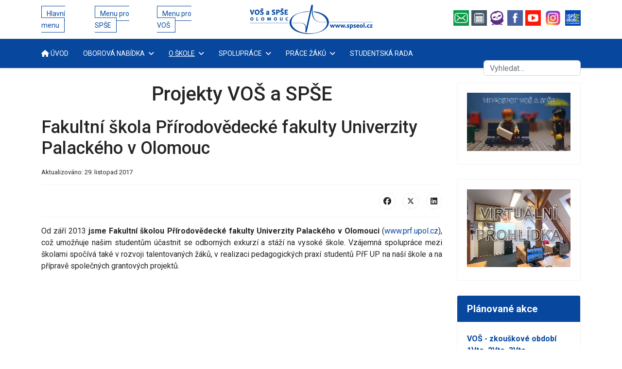

--- FILE ---
content_type: text/html; charset=utf-8
request_url: https://www.spseol.cz/skola/projekty-vos-a-spse/330-fakultni-skola-prirodovedecke-fakulty-univerzity-palackeho-v-olomouc
body_size: 10636
content:

<!doctype html>
<html lang="cs-cz" dir="ltr">
	<head>
		
		<meta name="viewport" content="width=device-width, initial-scale=1, shrink-to-fit=no">
		<meta charset="utf-8">
	<meta name="author" content="Ing. Antonín Duda">
	<meta name="description" content="Oficiální web Vyšší odborné školy a Střední průmyslové školy elektrotechnické v Olomouci">
	<meta name="generator" content="Joomla! - Open Source Content Management">
	<title>VOŠ a SPŠE Olomouc - Fakultní škola Přírodovědecké fakulty Univerzity Palackého v Olomouc</title>
	<link href="/images/webmaster/web/favicon.ico" rel="icon" type="image/vnd.microsoft.icon">
	<link href="https://www.spseol.cz/vyhledavani?format=opensearch" rel="search" title="OpenSearch VOŠ a SPŠE Olomouc" type="application/opensearchdescription+xml">
<link href="/media/vendor/awesomplete/css/awesomplete.css?1.1.7" rel="stylesheet">
	<link href="/media/vendor/joomla-custom-elements/css/joomla-alert.min.css?0.4.1" rel="stylesheet">
	<link href="/media/plg_system_jcepro/site/css/content.min.css?86aa0286b6232c4a5b58f892ce080277" rel="stylesheet">
	<link href="/media/plg_system_jcemediabox/css/jcemediabox.min.css?2c837ab2c7cadbdc35b5bd7115e9eff1" rel="stylesheet">
	<link href="//fonts.googleapis.com/css?family=Roboto:100,100i,200,200i,300,300i,400,400i,500,500i,600,600i,700,700i,800,800i,900,900i&amp;subset=latin-ext&amp;display=swap" rel="stylesheet" media="none" onload="media=&quot;all&quot;">
	<link href="/templates/shaper_helixultimate/css/bootstrap.min.css" rel="stylesheet">
	<link href="/plugins/system/helixultimate/assets/css/system-j4.min.css" rel="stylesheet">
	<link href="/media/system/css/joomla-fontawesome.min.css?ca6375" rel="stylesheet">
	<link href="/templates/shaper_helixultimate/css/template.css" rel="stylesheet">
	<link href="/templates/shaper_helixultimate/css/presets/preset1.css" rel="stylesheet">
	<link href="/templates/shaper_helixultimate/css/custom.css" rel="stylesheet">
	<link href="/media/jui/css/icomoon.css" rel="stylesheet">
	<link href="/modules/mod_edookit/css/style.css" rel="stylesheet">
	<style>body{font-family: 'Roboto', sans-serif;font-size: 16px;text-decoration: none;}
</style>
	<style>.logo-image {height:60px;}.logo-image-phone {height:60px;}</style>
	<style>@media(max-width: 992px) {.logo-image {height: 36px;}.logo-image-phone {height: 36px;}}</style>
	<style>@media(max-width: 576px) {.logo-image {height: 36px;}.logo-image-phone {height: 36px;}}</style>
<script src="/media/vendor/jquery/js/jquery.min.js?3.7.1"></script>
	<script src="/media/legacy/js/jquery-noconflict.min.js?504da4"></script>
	<script type="application/json" class="joomla-script-options new">{"data":{"breakpoints":{"tablet":991,"mobile":480},"header":{"stickyOffset":"100"}},"joomla.jtext":{"MOD_FINDER_SEARCH_VALUE":"Vyhledat&hellip;","COM_FINDER_SEARCH_FORM_LIST_LABEL":"Search Results","JLIB_JS_AJAX_ERROR_OTHER":"Při načítání dat JSON došlo k chybě: HTTP %s status code.","JLIB_JS_AJAX_ERROR_PARSE":"Při zpracování následující data JSON došlo k chybě parsování:<br\/><code style='color:inherit;white-space:pre-wrap;padding:0;margin:0;border:0; background:inherit;'>%s<\/code>","ERROR":"Chyba","MESSAGE":"Zpráva","NOTICE":"Oznámení","WARNING":"Varování","JCLOSE":"Zavřít","JOK":"OK","JOPEN":"Otevřít"},"finder-search":{"url":"\/component\/finder\/?task=suggestions.suggest&format=json&tmpl=component&Itemid=281"},"system.paths":{"root":"","rootFull":"https:\/\/www.spseol.cz\/","base":"","baseFull":"https:\/\/www.spseol.cz\/"},"csrf.token":"0d8a2af0a8eb3009fa2c13a5e3127efa"}</script>
	<script src="/media/system/js/core.min.js?2cb912"></script>
	<script src="/media/vendor/bootstrap/js/alert.min.js?5.3.3" type="module"></script>
	<script src="/media/vendor/bootstrap/js/button.min.js?5.3.3" type="module"></script>
	<script src="/media/vendor/bootstrap/js/carousel.min.js?5.3.3" type="module"></script>
	<script src="/media/vendor/bootstrap/js/collapse.min.js?5.3.3" type="module"></script>
	<script src="/media/vendor/bootstrap/js/dropdown.min.js?5.3.3" type="module"></script>
	<script src="/media/vendor/bootstrap/js/modal.min.js?5.3.3" type="module"></script>
	<script src="/media/vendor/bootstrap/js/offcanvas.min.js?5.3.3" type="module"></script>
	<script src="/media/vendor/bootstrap/js/popover.min.js?5.3.3" type="module"></script>
	<script src="/media/vendor/bootstrap/js/scrollspy.min.js?5.3.3" type="module"></script>
	<script src="/media/vendor/bootstrap/js/tab.min.js?5.3.3" type="module"></script>
	<script src="/media/vendor/bootstrap/js/toast.min.js?5.3.3" type="module"></script>
	<script src="/media/system/js/showon.min.js?e51227" type="module"></script>
	<script src="/media/vendor/awesomplete/js/awesomplete.min.js?1.1.7" defer></script>
	<script src="/media/com_finder/js/finder.min.js?755761" type="module"></script>
	<script src="/media/system/js/messages.min.js?9a4811" type="module"></script>
	<script src="/media/plg_system_jcemediabox/js/jcemediabox.min.js?2c837ab2c7cadbdc35b5bd7115e9eff1"></script>
	<script src="/templates/shaper_helixultimate/js/main.js"></script>
	<script type="application/ld+json">{"@context":"https://schema.org","@type":"BreadcrumbList","@id":"https://www.spseol.cz/#/schema/BreadcrumbList/92","itemListElement":[{"@type":"ListItem","position":1,"item":{"@id":"https://www.spseol.cz/","name":"VOŠ a SPŠE Olomouc"}},{"@type":"ListItem","position":2,"item":{"@id":"https://www.spseol.cz/skola/projekty-vos-a-spse","name":"Projekty VOŠ a SPŠE"}},{"@type":"ListItem","position":3,"item":{"name":"Fakultní škola Přírodovědecké fakulty Univerzity Palackého v Olomouc"}}]}</script>
	<script type="application/ld+json">{"@context":"https://schema.org","@graph":[{"@type":"Organization","@id":"https://www.spseol.cz/#/schema/Organization/base","name":"VOŠ a SPŠE Olomouc","url":"https://www.spseol.cz/"},{"@type":"WebSite","@id":"https://www.spseol.cz/#/schema/WebSite/base","url":"https://www.spseol.cz/","name":"VOŠ a SPŠE Olomouc","publisher":{"@id":"https://www.spseol.cz/#/schema/Organization/base"}},{"@type":"WebPage","@id":"https://www.spseol.cz/#/schema/WebPage/base","url":"https://www.spseol.cz/skola/projekty-vos-a-spse/330-fakultni-skola-prirodovedecke-fakulty-univerzity-palackeho-v-olomouc","name":"VOŠ a SPŠE Olomouc - Fakultní škola Přírodovědecké fakulty Univerzity Palackého v Olomouc","description":"Oficiální web Vyšší odborné školy a Střední průmyslové školy elektrotechnické v Olomouci","isPartOf":{"@id":"https://www.spseol.cz/#/schema/WebSite/base"},"about":{"@id":"https://www.spseol.cz/#/schema/Organization/base"},"inLanguage":"cs-CZ"},{"@type":"Article","@id":"https://www.spseol.cz/#/schema/com_content/article/330","name":"Fakultní škola Přírodovědecké fakulty Univerzity Palackého v Olomouc","headline":"Fakultní škola Přírodovědecké fakulty Univerzity Palackého v Olomouc","inLanguage":"cs-CZ","dateModified":"2017-11-29","isPartOf":{"@id":"https://www.spseol.cz/#/schema/WebPage/base"}}]}</script>
	<script>jQuery(document).ready(function(){WfMediabox.init({"base":"\/","theme":"standard","width":"","height":"","lightbox":0,"shadowbox":0,"icons":1,"overlay":1,"overlay_opacity":0.8,"overlay_color":"#000000","transition_speed":500,"close":2,"labels":{"close":"Zav\u0159\u00edt","next":"Dal\u0161\u00ed","previous":"P\u0159edchoz\u00ed","cancel":"Storno","numbers":"{{numbers}}","numbers_count":"{{current}} z {{total}}","download":"St\u00e1hnout"},"swipe":true,"expand_on_click":true});});</script>
	<script>template="shaper_helixultimate";</script>
			</head>
	<body class="site helix-ultimate hu com_content com-content view-article layout-default task-none itemid-330 cs-cz ltr sticky-header layout-fluid offcanvas-init offcanvs-position-right">

		
		
		<div class="body-wrapper">
			<div class="body-innerwrapper">
				
	<div class="sticky-header-placeholder"></div>
<div id="sp-header-topbar">
	<div class="container">
		<div class="container-inner">
		<div class="row align-items-center">
					<!-- 3 menu -->
					<div id="sp-contact" class="col-12 col-xl-4">
                      <div class="d-flex justify-content-center justify-content-xl-start">
                        <div class="d-flex align-items-center">
																			
						                        <div class="sp-module  menu-hlavni zahlavi"><div class="sp-module-content"><ul class="menu">
<li class="item-332"><a href="/" title="Hlavní nabídka webu">Hlavní menu</a></li><li class="item-326"><a href="/aktuality/spse" title="Nabídka SPŠE">Menu pro SPŠE</a></li><li class="item-327"><a href="/aktuality/vos" title="Nabídka VOŠ">Menu pro VOŠ</a></li></ul>
</div></div>
					    </div>
          			  </div>
          			</div>
	
					<!-- Logo -->
					<div id="sp-logo" class="col-12 col-xl-4 d-none d-xl-block">
						<div class="sp-column d-flex align-items-center justify-content-center">
															
								<div class="logo"><a href="/">
				<img class='logo-image  d-none d-lg-inline-block'
					srcset='https://www.spseol.cz/images/logo_spseol_web.png 1x'
					src='https://www.spseol.cz/images/logo_spseol_web.png'
					height='60'
					alt='VOŠ a SPŠE Olomouc'
				/>
				<img class="logo-image-phone d-inline-block d-lg-none" src="https://www.spseol.cz/images/logo_spseol_mobile.png" alt="VOŠ a SPŠE Olomouc" /></a></div>													</div>
					</div>

					<!-- Ikony -->
					<div id="sp-social" class="col-12 col-xl-4">
						<div class="sp-column d-flex justify-content-center justify-content-xl-end">
							<!-- Social icons -->
							<div class="social-wrap d-flex align-items-center">
								
																									                                <div class="sp-module "><div class="sp-module-content">
<div id="mod-custom125" class="mod-custom custom">
    <div class="ikony"><a href="https://mailgw.spseol.cz/" title="Školní e-mail" target="_blank" rel="noopener"><img src="/images/webmaster/web/mail_icon.png" alt="Školní e-mail" style="margin: 0px 5px 0px 0px;" width="32" height="32"></a> <a href="/kalendar-udalosti" title="Kalendář"><img src="/images/webmaster/web/calendar_icon.png" alt="Kalendář" style="margin: 0px 5px 0px 0px;" width="32" height="32"></a> <a href="https://spseol.edookit.net/" title="Školní informační systém" target="_blank" rel="noopener"><img src="/images/webmaster/web/edookit.png" alt="Klasifikace" style="margin: 0px 5px 0px 0px;" width="32" height="32"></a> <a href="https://www.facebook.com/spseol" title="Facebook VOŠ a SPŠE Olomouc" target="_blank" rel="noopener"><img src="/images/webmaster/web/facebook_icon.png" alt="Facebook" style="margin: 0px 5px 0px 0px;" width="32" height="32"></a>
    <!--<a href="http://studium.vospropraxi.eu/" title="Moodle" target="_blank" rel="noopener"><img src="/images/webmaster/web/moodle_icon.png" alt="Moodle" style="margin: 0px;" width="32" height="32"></a> &nbsp; --> <a href="https://www.youtube.com/channel/UCwocLZYX88Y4cq0boz2fHEw/" title="Youtube" target="_blank" rel="noopener"><img src="/images/webmaster/web/youtube_icon.png" alt="Youtube" style="margin: 0px 5px 0px 0px;" width="32" height="32"></a> &nbsp; <a href="https://www.instagram.com/spseol/" title="Instagram" target="_blank" rel="noopener"><img src="/images/webmaster/web/instagram_icon.png" alt="Instagram" style="margin: 0px 5px 0px 0px;" width="32" height="32"></a>&nbsp; <a href="http://bozenet.spseol.cz/" title="Boženet" target="_blank" rel="noopener"><img src="/images/webmaster/web/spse_logo_icon.png" alt="Boženet" style="margin: 0px;" width="32" height="32"></a></div></div>
</div></div>
							</div>
						</div>
					</div>
				</div>
		</div>
	</div>
</div>

<header id="sp-header" class="lg-header">
	<div class="container">
		<div class="container-inner">
			<!-- Menu -->
			<div class="row">
				<div class="col-lg-3 col-6 d-block d-xl-none">
					<div class="sp-column d-flex justify-content-between align-items-center">
						<div id="sp-logo" class="menu-with-offcanvas">
							
							<div class="logo"><a href="/">
				<img class='logo-image  d-none d-lg-inline-block'
					srcset='https://www.spseol.cz/images/logo_spseol_web.png 1x'
					src='https://www.spseol.cz/images/logo_spseol_web.png'
					height='60'
					alt='VOŠ a SPŠE Olomouc'
				/>
				<img class="logo-image-phone d-inline-block d-lg-none" src="https://www.spseol.cz/images/logo_spseol_mobile.png" alt="VOŠ a SPŠE Olomouc" /></a></div>						</div>
					</div>
				</div>

				<div class="col-lg-9 col-6 col-xl-12">
					<div class="d-flex justify-content-end justify-content-xl-center align-items-center">
						<!-- if offcanvas position left -->
						
						<nav class="sp-megamenu-wrapper d-flex" role="navigation" aria-label="navigation"><a id="offcanvas-toggler" aria-label="Menu" class="offcanvas-toggler-right d-flex d-lg-none" href="#"><div class="burger-icon" aria-hidden="true"><span></span><span></span><span></span></div></a><ul class="sp-megamenu-parent menu-animation-none d-none d-lg-block"><li class="sp-menu-item"><a   href="/" title="Úvodní stránka s aktualitami"  ><span class="fas fa-home"></span> Úvod</a></li><li class="sp-menu-item sp-has-child"><span  class=" sp-menu-heading" title="Informace o škole"  >Oborová nabídka</span><div class="sp-dropdown sp-dropdown-main sp-menu-right" style="width: 240px;"><div class="sp-dropdown-inner"><ul class="sp-dropdown-items"><li class="sp-menu-item"><a   href="/obory/ss-elektrotechnika"  >SŠ elektrotechnika</a></li><li class="sp-menu-item"><a   href="/obory/ss-technicke-lyceum"  >SŠ technické lyceum</a></li><li class="sp-menu-item"><a   href="/obory/vos-telekomunikace-a-automatizace"  >VOŠ telekomunikace a automatizace</a></li><li class="sp-menu-item"><a   href="/obory/vos-ekonomika"  >VOŠ ekonomika</a></li></ul></div></div></li><li class="sp-menu-item sp-has-child active"><span  class=" sp-menu-heading" title="Kronika školy"  >O škole</span><div class="sp-dropdown sp-dropdown-main sp-menu-right" style="width: 240px;"><div class="sp-dropdown-inner"><ul class="sp-dropdown-items"><li class="sp-menu-item"><a   href="/skola/fotogalerie" title="Fotogalerie"  >Fotogalerie</a></li><li class="sp-menu-item"><a   href="/skola/udalosti-clanky" title="Události, články"  >Události, články</a></li><li class="sp-menu-item"><a   href="/skola/dotaznik-absolventi" title="Významní absolventi"  >Dotazník pro absolventy</a></li><li class="sp-menu-item"><a   href="/skola/historie" title="Historie školy"  >Historie školy</a></li><li class="sp-menu-item"><a   href="/skola/dokumenty" title="Dokumenty školy"  >Dokumenty školy</a></li><li class="sp-menu-item current-item active"><a aria-current="page"  href="/skola/projekty-vos-a-spse" title="Projekty VOŠ a SPŠE"  >Projekty VOŠ a SPŠE</a></li><li class="sp-menu-item"><a   href="/skola/fve" title="Školní FVE"  >Školní FVE</a></li><li class="sp-menu-item"><a   href="/skola/projekty-ok"  >Projekty Olomouckého kraje</a></li><li class="sp-menu-item"><a   href="/skola/uredni-deska"  >Úřední deska</a></li></ul></div></div></li><li class="sp-menu-item sp-has-child"><span  class=" sp-menu-heading" title="Spolupráce s firmami"  >Spolupráce</span><div class="sp-dropdown sp-dropdown-main sp-menu-right" style="width: 240px;"><div class="sp-dropdown-inner"><ul class="sp-dropdown-items"><li class="sp-menu-item"><a   href="/spoluprace-s-firmami/spoluprace"  >Partnerské firmy</a></li><li class="sp-menu-item"><a   href="/spoluprace-s-firmami/stipendijni-programy"  >Stipendijní programy</a></li></ul></div></div></li><li class="sp-menu-item sp-has-child"><span  class=" sp-menu-heading" title="Práce žáků a studentů"  >Práce žáků</span><div class="sp-dropdown sp-dropdown-main sp-menu-right" style="width: 240px;"><div class="sp-dropdown-inner"><ul class="sp-dropdown-items"><li class="sp-menu-item"><a   href="/prace-zaku-a-studentu/micromys" title="Soutěž micro:Myš"  >Soutěž micro:Myš</a></li><li class="sp-menu-item"><a   href="/prace-zaku-a-studentu/maturitni-prace" title="Maturitní práce"  >Maturitní práce</a></li><li class="sp-menu-item"><a   href="/prace-zaku-a-studentu/casopis-elektronka"  >Elektronka online</a></li><li class="sp-menu-item"><a   href="/prace-zaku-a-studentu/tabule-cti" title="Tabule cti"  >Tabule cti</a></li></ul></div></div></li><li class="sp-menu-item"><a   href="/studentska-rada"  >Studentská rada</a></li><li class="sp-menu-item sp-has-child"><span  class=" sp-menu-heading" title="Kontakty"  >Kontakt</span><div class="sp-dropdown sp-dropdown-main sp-menu-right" style="width: 240px;"><div class="sp-dropdown-inner"><ul class="sp-dropdown-items"><li class="sp-menu-item"><a   href="/kontakt/skola" title="Kontakt na školu"  >Škola</a></li><li class="sp-menu-item"><a   href="/kontakt/vedeni-skoly" title="Kontakt na vedení školy"  >Vedení školy</a></li><li class="sp-menu-item"><a   href="/kontakt/vyucujici" title="Kontakt na vyučující"  >Vyučující</a></li><li class="sp-menu-item"><a   href="/kontakt/provozni-pracovnici" title="Kontakt na provozní pracovníky"  >Provozní pracovníci</a></li><li class="sp-menu-item"><a   href="/kontakt/poradna" title="Dokumenty školy"  >Školní poradenské pracoviště</a></li><li class="sp-menu-item"><a   href="/kontakt/povinne-informace" title="Povinné informace"  >Povinné informace</a></li><li class="sp-menu-item"><a   href="/kontakt/skolska-rada" title="Školská rada"  >Školská rada</a></li><li class="sp-menu-item"><a   href="/kontakt/ochrana-osobnich-udaju"  >Ochrana osobních údajů</a></li><li class="sp-menu-item"><a   href="/kontakt/whistleblowing"  >Whistleblowing</a></li><li class="sp-menu-item"><a   href="/kontakt/nadacni-fond" title="Nadační fond"  >Nadační fond</a></li></ul></div></div></li></ul></nav>						<div class="menu-with-offcanvas">
							
						</div>

                                          							<!-- Related Modules -->
							<div class="d-none d-lg-flex header-modules align-items-center">
																	<div class="sp-module "><div class="sp-module-content">
<form class="mod-finder js-finder-searchform form-search" action="/vyhledavani" method="get" role="search">
    <label for="mod-finder-searchword0" class="visually-hidden finder">Hledat</label><input type="text" name="q" id="mod-finder-searchword0" class="js-finder-search-query form-control" value="" placeholder="Vyhledat&hellip;">
            </form>
</div></div>								
															</div>
                              
						<!-- if offcanvas position right -->
													<a id="offcanvas-toggler"  aria-label="Menu" title="Menu"  class="mega ms-3 offcanvas-toggler-secondary offcanvas-toggler-right d-flex align-items-center ps-2" href="#"><div class="burger-icon"><span></span><span></span><span></span></div></a>
								
					</div>	
				</div>
			</div>                                 
		</div>
	</div>
</header>				<main id="sp-main">
					
<section id="sp-section-1" >

				
	
<div class="row">
	<div id="sp-title" class="col-lg-12 "><div class="sp-column "></div></div></div>
				
	</section>

<section id="sp-main-body" >

										<div class="container">
					<div class="container-inner">
						
	
<div class="row">
	
<div id="sp-component" class="col-lg-9 ">
	<div class="sp-column ">
		<div id="system-message-container" aria-live="polite">
	</div>


		
		<div class="article-details " itemscope itemtype="https://schema.org/Article">
	<meta itemprop="inLanguage" content="cs-CZ">
			<div class="page-header">
			<h1>Projekty VOŠ a SPŠE</h1>
		</div>
			
	
					
		
		
		<div class="article-header">
					<h2 itemprop="headline">
				Fakultní škola Přírodovědecké fakulty Univerzity Palackého v Olomouc			</h2>
									</div>
		<div class="article-can-edit d-flex flex-wrap justify-content-between">
				</div>
				<div class="article-info">

	
		
		
		
		
		
		
	
			
					<span class="modified">
	<time datetime="2017-11-29T11:12:03+01:00" itemprop="dateModified">
		Aktualizováno: 29. listopad 2017	</time>
</span>
		
				
			</div>
		
		
			
		
		
			<div class="article-ratings-social-share d-flex justify-content-end">
			<div class="me-auto align-self-center">
							</div>
			<div class="social-share-block">
				<div class="article-social-share">
	<div class="social-share-icon">
		<ul>
											<li>
					<a class="facebook" onClick="window.open('https://www.facebook.com/sharer.php?u=https://www.spseol.cz/skola/projekty-vos-a-spse/330-fakultni-skola-prirodovedecke-fakulty-univerzity-palackeho-v-olomouc','Facebook','width=600,height=300,left='+(screen.availWidth/2-300)+',top='+(screen.availHeight/2-150)+''); return false;" href="https://www.facebook.com/sharer.php?u=https://www.spseol.cz/skola/projekty-vos-a-spse/330-fakultni-skola-prirodovedecke-fakulty-univerzity-palackeho-v-olomouc" title="Facebook">
						<span class="fab fa-facebook" aria-hidden="true"></span>
					</a>
				</li>
																											<li>
					<a class="twitter" title="X (formerly Twitter)" onClick="window.open('https://twitter.com/share?url=https://www.spseol.cz/skola/projekty-vos-a-spse/330-fakultni-skola-prirodovedecke-fakulty-univerzity-palackeho-v-olomouc&amp;text=Fakultní%20škola%20Přírodovědecké%20fakulty%20Univerzity%20Palackého%20v%20Olomouc','Twitter share','width=600,height=300,left='+(screen.availWidth/2-300)+',top='+(screen.availHeight/2-150)+''); return false;" href="https://twitter.com/share?url=https://www.spseol.cz/skola/projekty-vos-a-spse/330-fakultni-skola-prirodovedecke-fakulty-univerzity-palackeho-v-olomouc&amp;text=Fakultní%20škola%20Přírodovědecké%20fakulty%20Univerzity%20Palackého%20v%20Olomouc">
					<svg xmlns="http://www.w3.org/2000/svg" viewBox="0 0 512 512" fill="currentColor" style="width: 13.56px;position: relative;top: -1.5px;"><path d="M389.2 48h70.6L305.6 224.2 487 464H345L233.7 318.6 106.5 464H35.8L200.7 275.5 26.8 48H172.4L272.9 180.9 389.2 48zM364.4 421.8h39.1L151.1 88h-42L364.4 421.8z"/></svg>
					</a>
				</li>
																												<li>
						<a class="linkedin" title="LinkedIn" onClick="window.open('https://www.linkedin.com/shareArticle?mini=true&url=https://www.spseol.cz/skola/projekty-vos-a-spse/330-fakultni-skola-prirodovedecke-fakulty-univerzity-palackeho-v-olomouc','Linkedin','width=585,height=666,left='+(screen.availWidth/2-292)+',top='+(screen.availHeight/2-333)+''); return false;" href="https://www.linkedin.com/shareArticle?mini=true&url=https://www.spseol.cz/skola/projekty-vos-a-spse/330-fakultni-skola-prirodovedecke-fakulty-univerzity-palackeho-v-olomouc" >
							<span class="fab fa-linkedin" aria-hidden="true"></span>
						</a>
					</li>
										</ul>
		</div>
	</div>
			</div>
		</div>
	
	<div itemprop="articleBody">
		<div style="text-align: justify;"><span style="line-height: 1.5;">Od září 2013 </span><strong style="line-height: 1.5;">jsme</strong><span style="line-height: 1.5;"> </span><strong style="line-height: 1.5;">Fakultní školou Přírodovědecké fakulty Univerzity Palackého v Olomouci </strong><span style="line-height: 1.5;">(</span><a target="_blank" href="http://www.prf.upol.cz/" style="line-height: 1.5;">www.prf.upol.cz</a><span style="line-height: 1.5;">), což umožňuje našim studentům účastnit se odborných exkurzí a stáží na vysoké škole. Vzájemná spolupráce mezi školami spočívá také v rozvoji talentovaných žáků, v realizaci pedagogických praxí studentů PřF UP na naší škole a na přípravě společných grantových projektů.</span></div> 	</div>

	
	
	
			
		
	

	
				</div>



			</div>
</div>
<aside id="sp-right" class="col-lg-3 "><div class="sp-column "><div class="sp-module "><div class="sp-module-content">
<div id="mod-custom152" class="mod-custom custom">
    <div style="width: 100%; overflow: hidden;"><a href="/lego-video" target="_blank"> 
<video src="/images/dokumenty/videa/lego-anim.mp4" autoplay id="vid" loop width="100%" muted> Váš prohlížeč nepodporuje přehrávání </video>
<script type="text/javascript">
            window.onload = function() {
                document.getElementById("autoplay").play()
            }
        </script>
</a></div></div>
</div></div><div class="sp-module "><div class="sp-module-content">
<div id="mod-custom149" class="mod-custom custom">
    <div style="width: 100%; overflow: hidden;"><a href="/virtualtour/index.html" target="_blank"> <!--<video muted loop width="100%">
			<source src="/images/dokumenty/videa/virtualtour.mp4" type="video/mp4"> Your browser does not support the video tag or the file format of this video. </video>--> 
<video src="/images/dokumenty/videa/virtualtour.mp4" autoplay muted width="100%" loop id="vid"> Váš prohlížeč nepodporuje přehrávání </video>
<script type="text/javascript">
			window.onload = function() {
				document.getElementById("autoplay").play()
			}
		</script>
</a></div></div>
</div></div><div class="sp-module "><h3 class="sp-module-title">Plánované akce</h3><div class="sp-module-content"><table class="mod_edookit" width="100%" border="0" cellspacing="0" cellpadding="0" align="center">			<tr><td class="mod_edookit" style="border-color:#0091ea"><a href="https://spseol-login.edookit.net/#handler/page/event-edit?__index=4475" class="edookit_title " title="VOŠ - zkouškové období 1Vte, 2Vte, 3Vte" target="_blank">VOŠ - zkouškové období 1Vte, 2Vte, 3Vte</a><br />
			<span class="icon-calendar"></span><span class="edookit_datetime">05.01.2026 – 29.01.2026</span></td></tr>
					<tr><td class="mod_edookit" style="border-color:#0091ea"><a href="https://spseol-login.edookit.net/#handler/page/event-edit?__index=4477" class="edookit_title " title="Finále soutěže micro:Myš" target="_blank">Finále soutěže micro:Myš</a><br />
			<span class="icon-calendar"></span><span class="edookit_datetime">26.01.2026</span></td></tr>
					<tr><td class="mod_edookit" style="border-color:#0091ea"><a href="https://spseol-login.edookit.net/#handler/page/event-edit?__index=4478" class="edookit_title " title="Výdej výpisů z vysvědčení na TRH" target="_blank">Výdej výpisů z vysvědčení na TRH</a><br />
			<span class="icon-calendar"></span><span class="edookit_datetime">29.01.2026</span></td></tr>
					<tr><td class="mod_edookit" style="border-color:#0091ea"><a href="https://spseol-login.edookit.net/#handler/page/event-edit?__index=4479" class="edookit_title " title="Pololetní prázdniny" target="_blank">Pololetní prázdniny</a><br />
			<span class="icon-calendar"></span><span class="edookit_datetime">30.01.2026</span></td></tr>
					<tr><td class="mod_edookit" style="border-color:#0091ea"><a href="https://spseol-login.edookit.net/#handler/page/event-edit?__index=4480" class="edookit_title " title="Jarní prázdniny" target="_blank">Jarní prázdniny</a><br />
			<span class="icon-calendar"></span><span class="edookit_datetime">02.02.2026 – 06.02.2026</span></td></tr>
					<tr><td class="mod_edookit" style="border-color:#0091ea"><a href="https://spseol-login.edookit.net/#handler/page/event-edit?__index=4481" class="edookit_title " title="Ukončení příjmu přihlášek do 1. ročníků SŠ" target="_blank">Ukončení příjmu přihlášek do 1. ročníků SŠ</a><br />
			<span class="icon-calendar"></span><span class="edookit_datetime">20.02.2026</span></td></tr>
					<tr><td class="mod_edookit" style="border-color:#0091ea"><a href="https://spseol-login.edookit.net/#handler/page/event-edit?__index=4482" class="edookit_title " title="Školní ples - Výstaviště Flora Olomouc" target="_blank">Školní ples - Výstaviště Flora Olomouc</a><br />
			<span class="icon-calendar"></span><span class="edookit_datetime">07.03.2026 (17:00) – 08.03.2026 (1:00)</span></td></tr>
					<tr><td class="mod_edookit" style="border-color:#0091ea"><a href="https://spseol-login.edookit.net/#handler/page/event-edit?__index=4483" class="edookit_title " title="Soutěž v programování - okresní kolo" target="_blank">Soutěž v programování - okresní kolo</a><br />
			<span class="icon-calendar"></span><span class="edookit_datetime">10.03.2026</span></td></tr>
					<tr><td class="mod_edookit" style="border-color:#0091ea"><a href="https://spseol-login.edookit.net/#handler/page/event-edit?__index=4484" class="edookit_title " title="Konference BožeTECH, den otevřených dveří VOŠ" target="_blank">Konference BožeTECH, den otevřených dveří VOŠ</a><br />
			<span class="icon-calendar"></span><span class="edookit_datetime">25.03.2026 (8:30 – 13:00)</span></td></tr>
		</table><div class="calendar_link"><a href="https://spseol.cz/kalendar-udalosti">Zobrazit všechny události</a></div></div></div><div class="sp-module  mod-facebook"><h3 class="sp-module-title">Jsme na Facebooku</h3><div class="sp-module-content"><div  class="jux-fbpage mod-facebook">
<iframe src="https://www.facebook.com/plugins/likebox.php?appId=166351330624438&amp;href=https://www.facebook.com/spseol&amp;width=258&amp;height=300&amp;show_faces=false&amp;stream=true&amp;header=true&amp;colorscheme=light&amp;show_border=true&amp;locale=cs_CZ&amp;" scrolling="no" frameborder="0" class="light" style="allowTransparency:true; border:none; overflow:hidden; width:258px ; height:300px;" ></iframe>
</div>
</div></div><div class="sp-module "><h3 class="sp-module-title">Spolupracujeme</h3><div class="sp-module-content">
<div id="mod-custom98" class="mod-custom custom">
    <p style="text-align: center;"><a href="/zajmova-cinnost/zajmova-cinnost/765-cisco" title="Cisco akademie" target="_blank" rel="noopener"><img src="/images/webmaster/krouzky/cisco_logo_large.png" alt="" style="margin: 0px 5px 0px 0px;" width="140" height="140"></a></p>
<center>školící centrum<br>Cisco Akademie</center>
<p style="text-align: center;"><a href="https://www.mapulary.com/?a_box=rgd87yzf" title="Mapulary aplikace" target="_blank" rel="noopener"><img src="/images/webmaster/web/mapulary.jpg" alt="Mapulary aplikace" style="margin: 0px 5px 0px 0px;" width="140" height="auto"></a></p>
<center>První slovník cizích slov<br>v myšlenkových mapách na světě</center>
<p style="text-align: center; display: inside;"><a href="https://talentovani.cz/souteze/soutez-v-programovani " title="Soutěž v programování" target="_blank" rel="noopener"><img src="/images/webmaster/web/logo.png" alt="krajský garant" style="margin: 0px 5px 0px 0px;" width="60" height="60"></a> <!-- ELA--> <a target="_blank" href="https://jobs.electroindustry.cz" rel="noopener"><img src="/images/webmaster/web/ceskomoravska-elektrotechnicka-asociace.png" alt="ceskomoravska-elektrotechnicka-asociace" style="text-align: right; margin: 0px 5px 0px 0px;" width="80" height="120px"></a></p>
<div style="text-align: center;">VOŠ a SPŠE je krajský garant<br> soutěže v programování</div>
<p style="text-align: center;"><a href="/kronika-skoly/projekty-vos-a-spse/804-edugrant" title="EDUgrant pro SOŠ"><img src="/images/webmaster/web/edugrant-banner-square-500-02.png" alt="EDUgrant" style="margin: 0px 5px 0px 0px;" width="160"></a></p>
<p style="text-align: center;"><a href="/skola/projekty-vos-a-spse/330-fakultni-skola-prirodovedecke-fakulty-univerzity-palackeho-v-olomouc" title="Fakultní škola Přírodovědecké faulty Univerzity Palackého v Olomouc" target="_blank"><img src="/images/webmaster/web/fakultni_skola_upol.jpg" alt="fakultní škola" style="margin: 0px 5px 0px 0px;" width="160" height="176"></a></p>
<p style="text-align: center;"><a target="_blank" href="http://www.isic.cz" rel="noopener"><img src="/images/webmaster/web/isic-web.jpg" alt="ISIC karta"></a></p>
<p style="text-align: center;"><a target="_blank" href="https://spseol.cz/zajmova-cinnost/zajmova-cinnost/1117-codeclub" rel="noopener"><img src="/images/webmaster/spoluprace/code-logo-black.png" alt="coderdojo" style="margin: 0px 5px 0px 0px;" width="160" height="46"></a></p>
<!-- ověřená firma
<div id="overena-firma" style="width: auto; height: 130px; text-align: center;">
 <p><a title="Vyšší odborná škola a Střední průmyslová škola elektrotechnická, Olomouc, Božetěchova 3 - ekatalog.cz" style="height: 90px; display: block;" target="_blank" href="https://www.ekatalog.cz/firma/284619-vyssi-odborna-skola-a-stredni-prumyslova-skola-elektrotechnicka-olomouc-bozetechova-3/" rel="noopener"><img style="margin: 0; padding: 0; border: 0;" alt="Vyšší odborná škola a Střední průmyslová škola elektrotechnická, Olomouc, Božetěchova 3 - ekatalog.cz" src="https://files.netorg.cz/stamp/ek/ekatalog130-blue-p1.png" width="130" height="90"></a> <a title="Střední školy s maturitní zkouškou - ekatalog.cz" style="height: 40px; display: block;" target="_blank" href="https://www.ekatalog.cz/katalog/vzdelavani-skoly/stredni-skoly-s-maturitni-zkouskou/" rel="noopener"><img style="margin: 0; padding: 0; border: 0;" alt="Střední školy s maturitní zkouškou - ekatalog.cz" src="https://files.netorg.cz/stamp/ek/ekatalog130-blue-p2.png"></a></p>
</div>--> <!-- střední školy-->
<p style="text-align: center;"><a target="_blank" href="http://www.stredniskoly.cz/skola/600017176.html" rel="noopener"><img src="/images/webmaster/web/microbar.gif" alt="stredniskoly.cz" style="text-align: right; margin: 0px 5px 0px 0px;" width="80" height="auto"></a> <!-- vysoké školy <a target="_self" href="/data/proklik.html"><img style="margin: 0px 5px 0px 0px;" alt="vysoke_skoly" src="/images/webmaster/web/vysoke_skoly.png" width="70" height="auto"></a></p>--></p></div>
</div></div><div class="sp-module "><h3 class="sp-module-title">Statistiky</h3><div class="sp-module-content">
<div id="mod-custom95" class="mod-custom custom">
    <div style="text-align: center;"><img src="https://toplist.cz/count.asp?id=868693&amp;logo=mc" alt="Statistiky" width="88" height="60" border="0"></div></div>
</div></div></div></aside></div>
											</div>
				</div>
						
	</section>

<section id="sp-breadcrumbs" >

						<div class="container">
				<div class="container-inner">
			
	
<div class="row">
	<div id="sp-breadcrumb" class="col-lg-12 "><div class="sp-column "><div class="sp-module "><div class="sp-module-content"><nav class="mod-breadcrumbs__wrapper" aria-label="Navigace">
	<ol class="mod-breadcrumbs breadcrumb px-3 py-2">
					<li class="mod-breadcrumbs__here float-start">
				Jste zde: &#160;
			</li>
		
		<li class="mod-breadcrumbs__item breadcrumb-item"><a href="/" class="pathway"><span>VOŠ a SPŠE Olomouc</span></a></li><li class="mod-breadcrumbs__item breadcrumb-item"><span>O škole</span></li><li class="mod-breadcrumbs__item breadcrumb-item"><a href="/skola/projekty-vos-a-spse" class="pathway"><span>Projekty VOŠ a SPŠE</span></a></li><li class="mod-breadcrumbs__item breadcrumb-item active"><span>Fakultní škola Přírodovědecké fakulty Univerzity Palackého v Olomouc</span></li>	</ol>
	</nav></div></div></div></div></div>
							</div>
			</div>
			
	</section>

<section id="sp-bottom" >

						<div class="container">
				<div class="container-inner">
			
	
<div class="row">
	<div id="sp-bottom1" class="col-sm-col-sm-6 col-lg-3 "><div class="sp-column "><div class="sp-module "><div class="sp-module-content">
<div id="mod-custom179" class="mod-custom custom">
    <p class="text-center"><i class="fas fa-mobile-alt fa-5x"></i></p>
<h4 class="text-center">Zavolejte nám!</h4>
<p class="text-center">(+420)&nbsp;585&nbsp;208&nbsp;121</p></div>
</div></div></div></div><div id="sp-bottom2" class="col-sm-col-sm-6 col-lg-3 "><div class="sp-column "><div class="sp-module "><div class="sp-module-content">
<div id="mod-custom180" class="mod-custom custom">
    <p class="text-center"><i class="fas fa-mail-bulk fa-5x"></i></p>
<h4 class="text-center">Napište nám!</h4>
<p class="text-center"><a href="mailto:info@spseol.cz">info@spseol.cz</a></p></div>
</div></div></div></div><div id="sp-bottom3" class="col-lg-3 "><div class="sp-column "><div class="sp-module "><div class="sp-module-content">
<div id="mod-custom181" class="mod-custom custom">
    <p class="text-center"><i class="fas fa-map-marked-alt fa-5x"></i></p>
<h4 class="text-center">Navštivte nás!</h4>
<p class="text-center">Božetěchova 3, Olomouc</p></div>
</div></div></div></div><div id="sp-bottom4" class="col-lg-3 "><div class="sp-column "><div class="sp-module "><div class="sp-module-content">
<div id="mod-custom182" class="mod-custom custom">
    <p class="text-center"><i class="fas fa-inbox fa-5x"></i></p>
<h4 class="text-center">Datová schránka</h4>
<p class="text-center">c7hhqe2</p></div>
</div></div></div></div></div>
							</div>
			</div>
			
	</section>

<footer id="sp-footer" >

						<div class="container">
				<div class="container-inner">
			
	
<div class="row">
	<div id="sp-footer1" class="col-lg-3 "><div class="sp-column "><span class="sp-copyright">© 1998 - 2026 <a href="/" title="VOŠ a SPŠE Olomouc">VOŠ a SPŠE Olomouc</a></span></div></div><div id="sp-footer2" class="col-lg-6 "><div class="sp-column "><div class="sp-module "><div class="sp-module-content">
<div id="mod-custom183" class="mod-custom custom">
    <p>VOŠ a SPŠE je příspěvková organizace zřizovaná Olomouckým krajem<br><a href="https://olkraj.cz" title="Olomoucký kraj" target="_blank" rel="noopener"><img src="/images/webmaster/web/logo-kraje.png" alt="Olomoucký kraj" style="margin-right: 5px;" width="100px" height="80px"></a><a href="https://ikap.cz" title="Implementace krajského akčního plánu v Olomouckém kraji" target="_blank" rel="noopener"><img src="/images/webmaster/web/logo-ikap.jpg" alt="IKAP" style="margin-right: 5px;" width="85px" height="50px"></a><a href="https://olomouckeskolstvi.cz" title="Olomoucké školství" target="_blank" rel="noopener"><img src="/images/webmaster/web/SkolstviOL.jpg" alt="Školství Olomouckého kraje" width="200px" height="100px"></a></p></div>
</div></div></div></div><div id="sp-footer3" class="col-lg-3 "><div class="sp-column "><div class="sp-module "><div class="sp-module-content">
<div id="mod-custom142" class="mod-custom custom">
    <p><a href="#" title="Ochrana osobních údajů (GDPR)">GDPR</a> | Přístupnost: <a href="/prohlaseni-o-pristupnosti" title="Prohlášení o přístupnosti">web</a> | <a href="/dostupnost-budov" title="Dostupnost budov">budovy</a></p></div>
</div></div></div></div></div>
							</div>
			</div>
			
	</footer>
				</main>
			</div>
		</div>

		<!-- Off Canvas Menu -->
		<div class="offcanvas-overlay"></div>
		<!-- Rendering the offcanvas style -->
		<!-- If canvas style selected then render the style -->
		<!-- otherwise (for old templates) attach the offcanvas module position -->
					<div class="offcanvas-menu left-1" tabindex="-1" inert>
	<div class="d-flex align-items-center p-3 pt-4">
				<a href="#" class="close-offcanvas" role="button" aria-label="Close Off-canvas">
			<div class="burger-icon" aria-hidden="true">
				<span></span>
				<span></span>
				<span></span>
			</div>
		</a>
	</div>
	
	<div class="offcanvas-inner">
		<div class="d-flex header-modules mb-3">
			
					</div>
		
					<div class="sp-module "><div class="sp-module-content"><ul class="menu nav-pills">
<li class="item-281 default"><a href="/" title="Úvodní stránka s aktualitami">Úvod</a></li><li class="item-105 menu-deeper menu-parent"><span class="nav-header " title="Informace o škole">Oborová nabídka<span class="menu-toggler"></span></span>
<ul class="menu-child"><li class="item-435"><a href="/obory/ss-elektrotechnika" >SŠ elektrotechnika</a></li><li class="item-436"><a href="/obory/ss-technicke-lyceum" >SŠ technické lyceum</a></li><li class="item-438"><a href="/obory/vos-telekomunikace-a-automatizace" >VOŠ telekomunikace a automatizace</a></li><li class="item-437"><a href="/obory/vos-ekonomika" >VOŠ ekonomika</a></li></ul></li><li class="item-282 active menu-deeper menu-parent"><span class="nav-header " title="Kronika školy">O škole<span class="menu-toggler"></span></span>
<ul class="menu-child"><li class="item-126"><a href="/skola/fotogalerie" title="Fotogalerie">Fotogalerie</a></li><li class="item-283"><a href="/skola/udalosti-clanky" title="Události, články">Události, články</a></li><li class="item-284"><a href="/skola/dotaznik-absolventi" title="Významní absolventi">Dotazník pro absolventy</a></li><li class="item-145"><a href="/skola/historie" title="Historie školy">Historie školy</a></li><li class="item-503"><a href="/skola/dokumenty" title="Dokumenty školy">Dokumenty školy</a></li><li class="item-330 current active"><a href="/skola/projekty-vos-a-spse" title="Projekty VOŠ a SPŠE">Projekty VOŠ a SPŠE</a></li><li class="item-526"><a href="/skola/fve" title="Školní FVE">Školní FVE</a></li><li class="item-500"><a href="/skola/projekty-ok" >Projekty Olomouckého kraje</a></li><li class="item-525"><a href="/skola/uredni-deska" >Úřední deska</a></li></ul></li><li class="item-276 menu-deeper menu-parent"><span class="nav-header " title="Spolupráce s firmami">Spolupráce<span class="menu-toggler"></span></span>
<ul class="menu-child"><li class="item-364"><a href="/spoluprace-s-firmami/spoluprace" >Partnerské firmy</a></li><li class="item-492"><a href="/spoluprace-s-firmami/stipendijni-programy" >Stipendijní programy</a></li></ul></li><li class="item-215 menu-deeper menu-parent"><span class="nav-header " title="Práce žáků a studentů">Práce žáků<span class="menu-toggler"></span></span>
<ul class="menu-child"><li class="item-502"><a href="/prace-zaku-a-studentu/micromys" title="Soutěž micro:Myš">Soutěž micro:Myš</a></li><li class="item-495"><a href="/prace-zaku-a-studentu/maturitni-prace" title="Maturitní práce">Maturitní práce</a></li><li class="item-496"><a href="/prace-zaku-a-studentu/casopis-elektronka" >Elektronka online</a></li><li class="item-505"><a href="/prace-zaku-a-studentu/tabule-cti" title="Tabule cti">Tabule cti</a></li></ul></li><li class="item-684"><a href="/studentska-rada" >Studentská rada</a></li><li class="item-125 menu-deeper menu-parent"><span class="nav-header " title="Kontakty">Kontakt<span class="menu-toggler"></span></span>
<ul class="menu-child"><li class="item-149"><a href="/kontakt/skola" title="Kontakt na školu">Škola</a></li><li class="item-150"><a href="/kontakt/vedeni-skoly" title="Kontakt na vedení školy">Vedení školy</a></li><li class="item-151"><a href="/kontakt/vyucujici" title="Kontakt na vyučující">Vyučující</a></li><li class="item-152"><a href="/kontakt/provozni-pracovnici" title="Kontakt na provozní pracovníky">Provozní pracovníci</a></li><li class="item-109"><a href="/kontakt/poradna" title="Dokumenty školy">Školní poradenské pracoviště</a></li><li class="item-106"><a href="/kontakt/povinne-informace" title="Povinné informace">Povinné informace</a></li><li class="item-108"><a href="/kontakt/skolska-rada" title="Školská rada">Školská rada</a></li><li class="item-374"><a href="/kontakt/ochrana-osobnich-udaju" >Ochrana osobních údajů</a></li><li class="item-524"><a href="/kontakt/whistleblowing" >Whistleblowing</a></li><li class="item-110"><a href="/kontakt/nadacni-fond" title="Nadační fond">Nadační fond</a></li></ul></li></ul>
</div></div>		
		
		
		
					
				
		<!-- custom module position -->
		<div class="sp-module "><div class="sp-module-content">
<div id="mod-custom184" class="mod-custom custom">
    <div class="moduletable  menu-hlavni zahlavi">
        <ul class="menu">
<li class="item-332"><a href="/" title="Hlavní nabídka webu">Hlavní menu</a></li><li class="item-326"><a href="/aktuality/spse" title="Nabídka SPŠE">Menu pro SPŠE</a></li><li class="item-327"><a href="/aktuality/vos" title="Nabídka VOŠ">Menu pro VOŠ</a></li></ul>
</div>

<br>
<div class="moduletable ">
        
<div id="mod-custom125" class="mod-custom custom">
    <div class="ikony"><a href="https://mailgw.spseol.cz/" title="Školní e-mail" target="_blank" rel="noopener"><img src="/images/webmaster/web/mail_icon.png" alt="Školní e-mail" style="margin: 0px 5px 0px 0px;" width="32" height="32"></a> <a href="/kalendar-udalosti" title="Kalendář"><img src="/images/webmaster/web/calendar_icon.png" alt="Kalendář" style="margin: 0px 5px 0px 0px;" width="32" height="32"></a> <a href="https://spseol.edookit.net/" title="Školní informační systém" target="_blank" rel="noopener"><img src="/images/webmaster/web/edookit.png" alt="Klasifikace" style="margin: 0px 5px 0px 0px;" width="32" height="32"></a> <a href="https://www.facebook.com/spseol" title="Facebook VOŠ a SPŠE Olomouc" target="_blank" rel="noopener"><img src="/images/webmaster/web/facebook_icon.png" alt="Facebook" style="margin: 0px 5px 0px 0px;" width="32" height="32"></a>
    <!--<a href="http://studium.vospropraxi.eu/" title="Moodle" target="_blank" rel="noopener"><img src="/images/webmaster/web/moodle_icon.png" alt="Moodle" style="margin: 0px;" width="32" height="32"></a> &nbsp; --> <a href="https://www.youtube.com/channel/UCwocLZYX88Y4cq0boz2fHEw/" title="Youtube" target="_blank" rel="noopener"><img src="/images/webmaster/web/youtube_icon.png" alt="Youtube" style="margin: 0px 5px 0px 0px;" width="32" height="32"></a> &nbsp; <a href="https://www.instagram.com/spseol/" title="Instagram" target="_blank" rel="noopener"><img src="/images/webmaster/web/instagram_icon.png" alt="Instagram" style="margin: 0px 5px 0px 0px;" width="32" height="32"></a>&nbsp; <a href="http://bozenet.spseol.cz/" title="Boženet" target="_blank" rel="noopener"><img src="/images/webmaster/web/spse_logo_icon.png" alt="Boženet" style="margin: 0px;" width="32" height="32"></a></div></div>
</div>
</div>
</div></div>
	</div>
</div>				

		
		

		<!-- Go to top -->
					<a href="#" class="sp-scroll-up" aria-label="Scroll Up"><span class="fas fa-angle-up" aria-hidden="true"></span></a>
					</body>
</html>

--- FILE ---
content_type: text/css
request_url: https://www.spseol.cz/templates/shaper_helixultimate/css/custom.css
body_size: 3196
content:
/********************** Custom style **********************/
/* PŘED EDITACÍ SOUBORU !!!NAHRÁT VERZI Z WEBU DO PC!!! A POTÉ TEPRVE EDITOVAT = ZÁLOHOVÁNÍ */

/* Záhlaví */
#sp-header-topbar #sp-contact .sp-module ul.menu {
  list-style: none;
  display: inline-flex;
  margin: unset;
  padding: unset;
}

#sp-header-topbar #sp-contact .sp-module ul.menu li a {
  background-color: #ffffff;
  border: 1px solid #07479e;
  color: #07479e;
  padding: 7px 10px 6px 10px;
  margin-right: 10px;
  font-size: 14px;
}

#sp-header-topbar #sp-contact .sp-module ul.menu li:last-child a {margin-right: unset;}

#sp-header-topbar #sp-contact .sp-module ul.menu li a:hover,
#sp-header-topbar #sp-contact .sp-module ul.menu li a.active,
#sp-header-topbar #sp-contact .sp-module ul.menu li.active a {
  background-color: #07479e;
  border: 1px solid #07479e;
  color: #ffffff;
}

#sp-header-topbar #sp-social .sp-module .ikony, .offcanvas-menu .ikony {display: inline-flex;}
#sp-header-topbar .container-inner {border-bottom: unset;}

#sp-footer, #sp-bottom {
  background: #07479e;
  color: #FFFFFF;
}
#sp-bottom a {color: #FFFFFF;}
.breadcrumb {
  padding: 0.75rem 1rem;
  background-color: #e9ecef;
  border-radius: 0.25rem;
}
#sp-footer {background: #fff; color: #252525;}
#sp-footer a {color: #07479e;}
#sp-footer a:hover {color: #07479e; text-decoration-line: underline; text-decoration-style: dotted;}
#sp-footer p {margin-bottom: 0;}
#sp-footer img {display: unset; max-height: 30px; width: auto;}
#sp-footer #sp-footer1 {text-align: left;}
#sp-footer #sp-footer2 {text-align: center;}
#sp-footer #sp-footer3 {text-align: right;}
#sp-footer .container-inner {padding: 15px 0}

/* MENU */
#sp-header {height: 60px;}
#sp-header {background: #07479e;}
.sp-megamenu-parent > li > a, .sp-megamenu-parent > li > span {
  color: #fff;
  line-height: 60px;
  text-transform: uppercase;
}
.sp-megamenu-parent > li:hover > a,
.sp-megamenu-parent > li:hover > span,
.sp-megamenu-parent > li:hover > a span::before {
  color:  #fff !important;
  text-decoration-line: underline;
  text-underline-offset: 5px;
  text-decoration-style: dotted;
  text-decoration-thickness: 2px;
}
.sp-megamenu-parent > li.active span,
.sp-megamenu-parent > li.active > a,
.sp-megamenu-parent > li.active:hover > a {
  color:  #fff !important;
  text-decoration-line: underline;
  text-underline-offset: 5px;
  text-decoration-style: solid;
  text-decoration-thickness: 2px;
}

#sp-main-body {padding: 30px 0;}

#sp-left .sp-module, #sp-right .sp-module {
  margin-top: 30px;
  border: 1px solid #f3f3f3;
  padding: 20px;
  border-radius: 3px;
}
#sp-left .sp-module, #sp-right .sp-module img, .contact img {display: unset;}
#sp-left .sp-module .sp-module-title, #sp-right .sp-module .sp-module-title {
  border-bottom: unset;
  background: #07479e;
  color: white;
  margin: -20px -20px 20px -20px;
  padding: 15px 20px;
  font-size: 20px;
  border-radius: 3px 3px 0 0;
}

.h1, h1 {text-align: center;}
a {color: #07479e;}

/* Featured - home */
.article-list .article .featured-article-badge, .article-details .featured-article-badge { display: none; visibility: hidden;}

/* Blog bez perexu */
.str-partnerske-firmy .article-list .article,
.str-stipendijni-programy .article-list .article {padding: 20px 20px 0 20px;}
.str-partnerske-firmy .article-list .article .article-header h2,
.str-stipendijni-programy .article-list .article .article-header h2 {margin: 0;}
.str-partnerske-firmy .article-list .article .article-intro-image,
.str-stipendijni-programy .article-list .article .article-intro-image {max-height: 168px;}
.str-partnerske-firmy .article-list .article .article-intro-image:hover,
.str-stipendijni-programy .article-list .article .article-intro-image:hover {max-height: unset;}

/* kontakt - start */
img.contact-thumbnail.img-thumbnail {max-height: 150px; width: auto;}
.contact-category th.list-title {width: 230px;}
.w13 {float: left; width: 40%; margin-right: 5%;}
.w23 {float: left; width: 25%; margin-right: 5%;}
.w33 {float: right; width: 25%;}
.w12 {float: left; width: 49%; margin-right: 2%;}
.w22 {float: right; width: 49%;}
.w11 {width: 100%;}

h3.mapa {
    font-size: 20px;
    font-weight: 400;
    color: #151414;
    display: block;
    margin: 0 0 5px;
    text-decoration: none;
}
div.contact-category ul.category li.cat-list-row0, div.contact-category ul.category li.cat-list-row1 {
    padding: 15px 0;
    margin: 0;
}
div.contact-category ul.category li.cat-list-row0:hover, div.contact-category ul.category li.cat-list-row1:hover {
    background-color: #ffffff;
    /*border: 1px solid #07479e;*/
}
/* kontakt - konec */

/* PhocaGallery */
.pg-categories-items-box, .pg-category-items-box {
  display: flex;
  flex-wrap: wrap;
  justify-content: flex-start;
  align-content: flex-start;
}
.pg-item-box, .pg-category-box {
  display: flex;
  flex-direction: column;
  justify-content: flex-start;
  margin: 0.5em;
  position: relative;
  width: 18%;
}
.ph-si-category {display: none;}

#phocagallery.pg-categories-view form {margin-top: 2rem;}
#phocagallery.pg-categories-view .pagination {
  display: flex;
  flex-wrap: wrap;
  align-items: baseline;
  justify-content: center;
  flex-direction: row;
  align-content: center;
}
#phocagallery.pg-categories-view .pagination #imgordering {margin: 0 1rem 0 0;}
#phocagallery.pg-categories-view .pagination .counter {
  width: 100%;
  margin: 1rem auto;
  text-align: center;
}

#phocagallery.pg-category-view form {margin-top: 2rem;}
#phocagallery.pg-category-view .pagination {
  display: flex;
  flex-wrap: wrap;
  align-items: baseline;
  justify-content: center;
  flex-direction: row;
  align-content: center;
}
#phocagallery.pg-category-view .pagination #imgordering {margin: 0 1rem 0 0;}
#phocagallery.pg-category-view .pagination .counter {
  width: 100%;
  margin: 1rem auto;
  text-align: center;
}

#phocagallery.pg-category-view .pagination .form-select {display: unset; width: auto;}


/* Výška selectboxů */
#jm-allpage .chzn-container-single .chzn-single, #jm-allpage .chzn-container-multi .chzn-choices, div.login input,
form#login-form #form-login-password input, form#login-form #form-login-username input.input-small {
    padding: 0 5px;
    height: 32px;
    line-height: 30px;
}
#jm-allpage .chzn-container-single .chzn-single div b {
    margin-top: 4px;
}

/* PhocaDownload */
select, input[type="file"] {
    padding: 0 5px;
    height: 32px;
    line-height: 32px;
}
#phoca-dl-category-box .pd-filebox {
    margin-top: 0px;
    margin-bottom: 0px;
    padding-bottom: 0px;
    border-bottom: 1px solid #ccc;
}
#phoca-dl-category-box .pd-category div.pdtop, #phoca-dl-file-box .pd-file div.pdtop, #phoca-dl-download-box .pd-file div.pdtop {
    margin-top: 0;
}

/* Slideshow */
.slide-desc-bg-default {
    background: rgba(0, 145, 234,0.65);
}
.slide-desc-text-default {
    padding: 5px 10px 10px 10px;
}
.slide-desc-text-default .slide-title {
    text-shadow: 2px 2px 2px #000000;
    margin-bottom: 0px;
}
.slide-desc-text-default .slide-text {
    text-shadow: 1px 1px 2px #000000;
}
#jm-allpage .header-ms .djslider-loader img.prev-button, #jm-allpage .header-ms .dj-mslider img.prev-button, #jm-allpage .header-ms .djslider-loader img.next-button, #jm-allpage .header-ms .dj-mslider img.next-button, #jm-allpage .header-ms .djslider-loader img.play-button, #jm-allpage .header-ms .dj-mslider img.play-button, #jm-allpage .header-ms .djslider-loader img.pause-button, #jm-allpage .header-ms .dj-mslider img.pause-button, #jm-allpage .header-ms .djslider-loader img.dj-prev, #jm-allpage .header-ms .dj-mslider img.dj-prev, #jm-allpage .header-ms .djslider-loader img.dj-next, #jm-allpage .header-ms .dj-mslider img.dj-next, #jm-allpage .header-ms .djslider-loader img.dj-play, #jm-allpage .header-ms .dj-mslider img.dj-play, #jm-allpage .header-ms .djslider-loader img.dj-pause, #jm-allpage .header-ms .dj-mslider img.dj-pause {
    background: rgba(255, 255, 255,0.5) !important;
    border-radius: 50%;
    width: 50px;
    height: 50px;
}
.jevbootstrap .mod_events_latest_date, .jevbootstrap .mod_events_latest_content {
    vertical-align: initial;
}

/* RS Form */
.rsform-block.rsform-block-antispam {display: none;}
form#userForm input {max-width: 320px;}

/* ReCaptcha Invisible */
div.grecaptcha-badge {
    display: none;
}
/* Formulářová pole */
select, input[type="text"], input[type="password"], input[type="datetime"], input[type="datetime-local"], input[type="date"], input[type="month"], input[type="time"], input[type="week"], input[type="number"], input[type="email"], input[type="url"], input[type="search"], input[type="tel"], input[type="color"], .uneditable-input {
    height: 32px;
}
.btn {
    padding: 3px 10px;
}

/* Edookit */
table.mod_edookit tbody tr td.mod_edookit span.edookit_datetime {margin-left: 3px;}
td.mod_edookit {
    padding: 3px 0;
    border-bottom: 1px solid #ddd !important;
}

/* Úprava modré barvy - kontrast */
/*a {color: #07479e;}*/
a:hover, a:focus {color: #07479e;}
.dj-megamenu-override li.dj-up.active a.dj-up_a, .dj-megamenu-override li.dj-up:hover a.dj-up_a, .dj-megamenu-override li.dj-up.hover a.dj-up_a {
    background: #07479e;
}
.dj-megamenu-override .dj-submenu > li:hover > a, .dj-megamenu-override .dj-subtree > li:hover > a, .dj-megamenu-override .dj-submenu > li.hover > a, .dj-megamenu-override .dj-subtree > li.hover > a, .dj-megamenu-override .dj-submenu > li.active > a, .dj-megamenu-override .dj-subtree > li.active > a {color: #fff; text-decoration: underline;}
.slide-desc-bg-default {background: rgba(0, 71, 181, 0.65);}

/* Zpětná vazba workshop */
.zpetnavazbaworkshop .jmgarticleslider-body .image {
    display: none;
    border: 0px none;
}
.zpetnavazbaworkshop .jmgarticleslider-body .item-wrapper {
    border: 2px solid #07479e;
    height: auto;
    padding: 15px 20px 15px 10px;
    background: #fff;
    text-align: center;
}
.zpetnavazbaworkshop .jmgarticleslider-body h3.start {font-size: 22px;}
.zpetnavazbaworkshop .jmgarticleslider-body .text {font-style: italic; font-size: 16px;padding: 0 15px;}
.zpetnavazbaworkshop .jmgarticleslider-body .text:before {
    content: '„';
    text-align: left !important;
    display: block;
    font-size: 60px;
    color: #999;
    line-height: 0;
    margin-bottom: 40px;
}
.zpetnavazbaworkshop .jmgarticleslider-body .text:after {
    content: '“';
    text-align: right !important;
    display: block;
    font-size: 60px;
    color: #999;
    line-height: 0;
    margin-top: 30px;
}

.burger-icon > span {background-color: #fff;}
#sp-header.lg-header #offcanvas-toggler {margin-right: 0;}

.offcanvas-menu .zahlavi ul.menu {
  list-style: none;
  margin: unset;
  padding: unset;
  text-align: center;
}
.offcanvas-menu .zahlavi ul.menu li a {
  background-color: #ffffff;
  border: 1px solid #07479e;
  color: #07479e;
  margin-bottom: 10px;
  opacity: unset;
}
.offcanvas-menu .zahlavi ul.menu li a:hover,
.offcanvas-menu .zahlavi ul.menu li a.active,
.offcanvas-menu .zahlavi ul.menu li.active a {
  background-color: #07479e;
  border: 1px solid #07479e;
  color: #ffffff !important;
}
.offcanvas-menu .menu-toggler {
  width: 100%;
  text-align: right;
}

/* Media */
@media (max-width: 767px) {
.w13 {float: none; width: 100%; margin-right: 0%;}
.w23 {float: none; width: 100%; margin-right: 0%;}
.w33 {float: none; width: 100%; margin-right: 0%;}
.w12 {float: none; width: 100%; margin-right: 0%;}
.w22 {float: none; width: 100%; margin-right: 0%;}
}
@media (max-width: 540px) {
  #sp-contact {margin-bottom: 10px;}
  #sp-header-topbar #sp-contact .sp-module ul.menu li a {
  padding: 5px;
  margin-right: 5px;
  font-size: 12px;
  }
  #sp-footer #sp-footer1, #sp-footer #sp-footer2, #sp-footer #sp-footer3 {text-align: center;}
  #sp-footer #sp-footer1 {order: 3;}
  #sp-footer #sp-footer2 {order: 2;}
  #sp-footer #sp-footer3 {order: 1;}
  .djslider-default .navigation-container {top: 0px !important;}
  .slide-desc-text-default {padding: 5px 10px !important; text-align: center !important;}
  .slide-desc-text-default .slide-title {font-size: 1rem !important; margin-bottom: 0 !important; text-shadow: 1px 1px 1px #000 !important;}
  .slide-desc-text-default .slide-text {font-size: 12px !important; text-shadow: 1px 1px 1px #000 !important;}

.pg-categories-items-box, .pg-category-items-box {
  display: flex;
  flex-wrap: wrap;
  justify-content: flex-start;
  align-content: flex-start;
}
.pg-item-box, .pg-category-box {
    align-items: center;
    margin: 0 auto 1rem auto;
    position: relative;
    width: unset;
    text-align: center;
}
.ph-si-category {display: none;}
#phocagallery.pg-categories-view .pagination {
    display: flex;
    flex-wrap: wrap;
    flex-direction: column;
    align-items: center;
}
#phocagallery.pg-category-view .pagination {
    display: flex;
    flex-wrap: wrap;
    flex-direction: column;
    align-items: center;
  }
#phocagallery.pg-category-view .pagination #imgordering {margin: 0 0 1rem 0;}
#phocagallery.pg-categories-view .pagination ul.pagination {flex-direction: row;}
#phocagallery.pg-category-view .pagination ul.pagination {flex-direction: row;}
#phocagallery.pg-categories-view .pagination .form-select {display: unset; width: auto;}
#phocagallery.pg-category-view .pagination .form-select {display: unset; width: auto;}

/* upravila Romana Sováková */
  table, th, td, tr, thead, tbody {
    display: block;
    border: none;
    text-align: left;
  }
}
